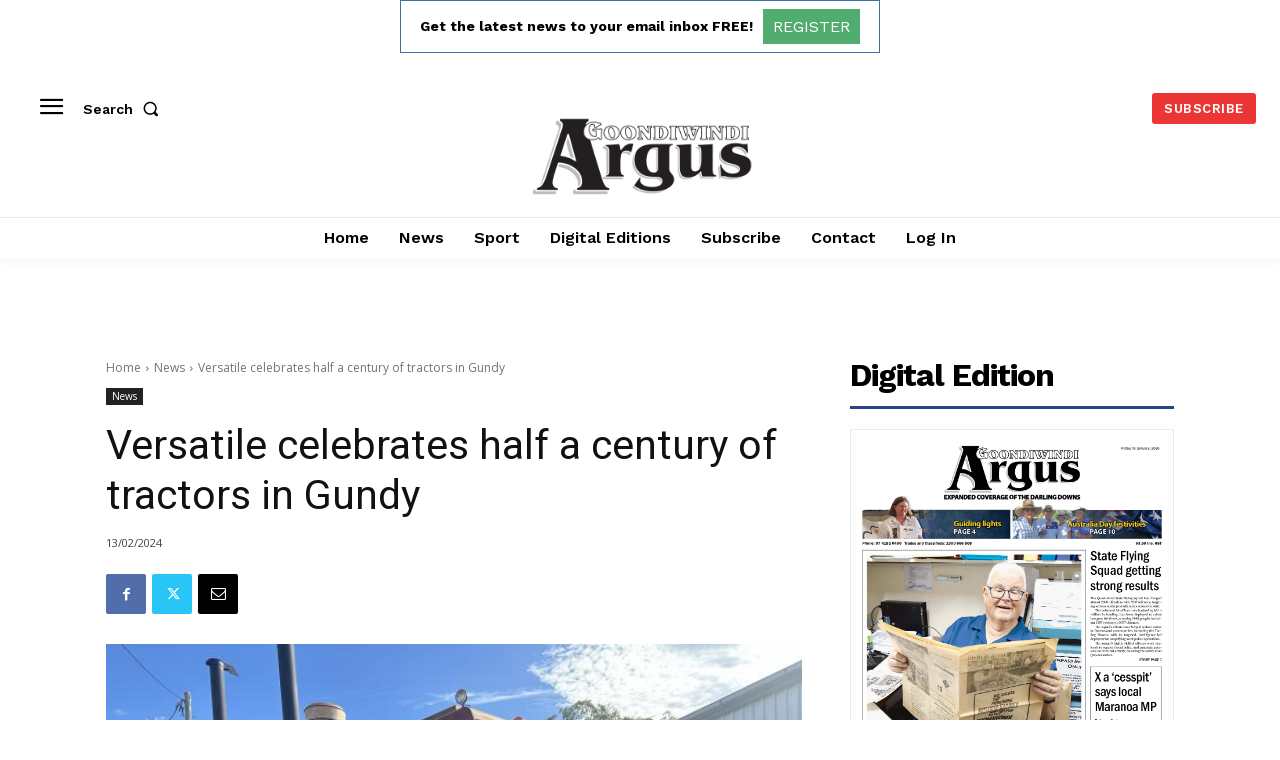

--- FILE ---
content_type: text/html; charset=utf-8
request_url: https://www.google.com/recaptcha/api2/aframe
body_size: 266
content:
<!DOCTYPE HTML><html><head><meta http-equiv="content-type" content="text/html; charset=UTF-8"></head><body><script nonce="yzxPcOs1aidUqOinbBEdRw">/** Anti-fraud and anti-abuse applications only. See google.com/recaptcha */ try{var clients={'sodar':'https://pagead2.googlesyndication.com/pagead/sodar?'};window.addEventListener("message",function(a){try{if(a.source===window.parent){var b=JSON.parse(a.data);var c=clients[b['id']];if(c){var d=document.createElement('img');d.src=c+b['params']+'&rc='+(localStorage.getItem("rc::a")?sessionStorage.getItem("rc::b"):"");window.document.body.appendChild(d);sessionStorage.setItem("rc::e",parseInt(sessionStorage.getItem("rc::e")||0)+1);localStorage.setItem("rc::h",'1768629993380');}}}catch(b){}});window.parent.postMessage("_grecaptcha_ready", "*");}catch(b){}</script></body></html>